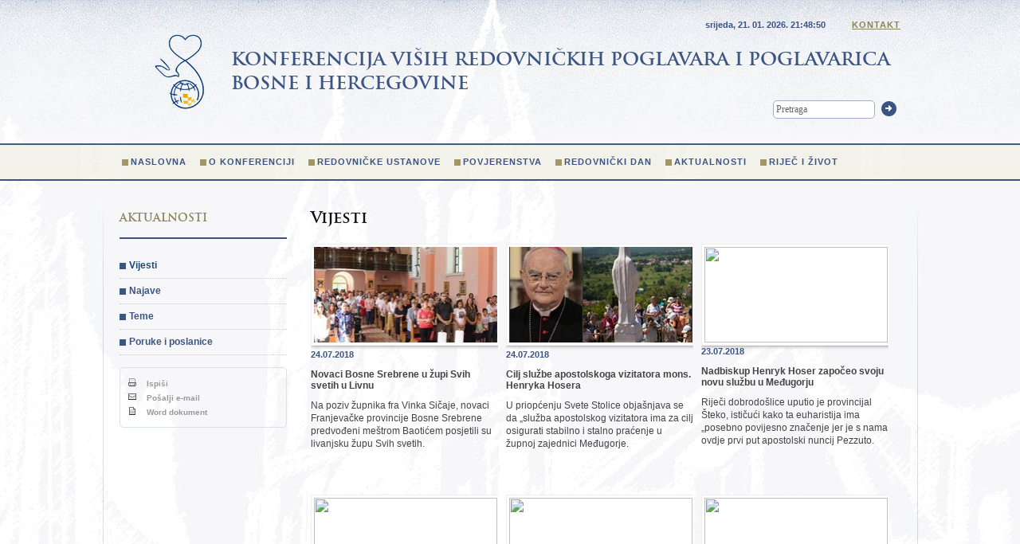

--- FILE ---
content_type: text/html; charset=UTF-8
request_url: https://www.redovnistvo.ba/hr/page.php?pageNum_rsLista=231&totalRows_rsLista=3067&id=41
body_size: 6760
content:




<!DOCTYPE HTML PUBLIC "-//W3C//DTD HTML 4.01//EN" "http://www.w3.org/TR/html4/strict.dtd">
<html xmlns="http://www.w3.org/1999/xhtml">
<head>
<meta http-equiv="Content-Type" content="text/html; charset=utf-8" />
<title>Vijesti -  Konferencija viših redovnickih poglavara i poglavarica Bosne i Hercegovine</title>
<meta name="description" content="Donosi informacije o životu i djelovanju redovnickih zajednica u BiH">
<link rel="icon" href="https://www.redovnistvo.ba/favicon.ico" type="image/x-icon">
<link rel="shortcut icon" href="https://www.redovnistvo.ba/favicon.ico" type="image/x-icon"> 
<link href="../css/style.css" rel="stylesheet" type="text/css" />
<script type="text/javascript" src="https://ajax.googleapis.com/ajax/libs/jquery/1.6.2/jquery.min.js"></script>
<script type="text/javascript" src="/js/jquery.colorbox-min.js"></script>
<script type="text/javascript" src="/js/jquery.equalheights.js"></script> 
<script type="text/javascript" src="/js/jquery.cycle.all.min.js"></script> 
<script type="text/javascript" src="/js/scripts.js"></script> 
<script type="text/javascript">
		  var _gaq = _gaq || [];
		  _gaq.push(['_setAccount', 'UA-9151342-27']);
		  _gaq.push(['_trackPageview']);

		  (function() {
			var ga = document.createElement('script'); ga.type = 'text/javascript'; ga.async = true;
			ga.src = ('https:' == document.location.protocol ? 'https://ssl' : 'http://www') + '.google-analytics.com/ga.js';
			var s = document.getElementsByTagName('script')[0]; s.parentNode.insertBefore(ga, s);
		  })();

		</script>   
</head>

<body>
<div class="menubg">
	<div id="container">
	
		<div id="header">
	    <h1>Konferencija viših redovničkih poglavara i poglavarica <br />Bosne i Hercegovine</h1>
	    <form action="trazi.php" method="get" id="pretraga">
	      <input type="text" name="trazi" value="Pretraga" title="Pretraga" class="clearfocus" />
	      <button type="submit">Trazi</button>
	    </form>
        <p class="kontaktlink">
        <span id="datumsat">srijeda, 21. 01. 2026. <span></span></span>
        <SCRIPT TYPE="text/javascript">
					adresa=('kvrppbih@' + 'bih.net.ba')	
					document.write(' <a href="mailto:' + adresa + '">Kontakt</a>')
				</SCRIPT>
        </p>
	    <div class="menu">    
	  	 <ul> <li><a href="page.php?id=38">Naslovna</a> </li> <li><a href="page.php?id=1">O konferenciji</a> </li> <li><a href="page.php?id=2">Redovničke ustanove</a> </li> <li><a href="page.php?id=4">Povjerenstva</a> </li> <li><a href="page.php?id=55">Redovnički dan</a> </li> <li><a href="page.php?id=39">Aktualnosti</a> </li> <li><a href="page.php?id=70">Riječ i život</a> </li>  </ul> 	     
	    </div>
	    </div>
	



    <div id="wrapper">
	
    	<div id="content">
		
 <h2>Vijesti</h2>
 <div class='vertikalno clear'><ul ><li><a href='page.php?id=2157'><img class='thumbnail' src="/plugins/thumb/img.php?src=/upload/image/vijesti/7_2018/ofmliv.jpg&amp;w=230&amp;h=120&amp;zc=1&amp;hash=6ce3a68766315d298bb7565904245609"  width="230" height="120" /></a><p class='datum'>24.07.2018</p><h3><a href='page.php?id=2157'>Novaci Bosne Srebrene u župi Svih svetih u Livnu</a></h3><p>Na poziv župnika fra Vinka Sičaje, novaci  Franjevačke provincije Bosne Srebrene predvođeni meštrom Baotićem posjetili su livanjsku župu Svih svetih.</p><div class='clear'></div></a></li><li><a href='page.php?id=2156'><img class='thumbnail' src="/plugins/thumb/img.php?src=/upload/image/vijesti/7_2018/hoser-m.jpg&amp;w=230&amp;h=120&amp;zc=1&amp;hash=873a4931f5452d27321f495b6b737602"  width="230" height="120" /></a><p class='datum'>24.07.2018</p><h3><a href='page.php?id=2156'>Cilj službe apostolskoga vizitatora mons. Henryka Hosera</a></h3><p>U priopćenju Svete Stolice objašnjava se da „služba apostolskog vizitatora ima za cilj osigurati stabilno i stalno praćenje u župnoj zajednici Međugorje.</p><div class='clear'></div></a></li><li><a href='page.php?id=2155'><img class='thumbnail' src="/plugins/thumb/img.php?src=/upload/image/vijesti/7_2018/misa-hos.jpg&amp;w=230&amp;h=120&amp;zc=1&amp;hash=cd5e2a4937fd49697b1506b8f4aec4f9"  width="230" height="120" /></a><p class='datum'>23.07.2018</p><h3><a href='page.php?id=2155'>Nadbiskup Henryk Hoser započeo svoju novu službu u Međugorju</a></h3><p>Riječi dobrodošlice uputio je provincijal Šteko, ističući kako ta euharistija ima „posebno povijesno značenje jer je s nama ovdje prvi put apostolski nuncij Pezzuto.</p><div class='clear'></div></a></li><li><a href='page.php?id=2154'><img class='thumbnail' src="/plugins/thumb/img.php?src=/upload/image/vijesti/7_2018/ilija1.jpg&amp;w=230&amp;h=120&amp;zc=1&amp;hash=0e24a06e6e5c80275c500fa2488a02d4"  width="230" height="120" /></a><p class='datum'>23.07.2018</p><h3><a href='page.php?id=2154'>Proslava sv. Ilije u samostanu i duhovnom centru karmelićana</a></h3><p>Misno slavlje je  predvodio nadbiskup Marin Barišić u zajedništvu s provincijalom Srećkom Rimcem, priorom  Zvonkom Martićem i župnikom Blažem Ivandom.</p><div class='clear'></div></a></li><li><a href='page.php?id=2150'><img class='thumbnail' src="/plugins/thumb/img.php?src=/upload/image/vijesti/7_2018/mario-kn.jpg&amp;w=230&amp;h=120&amp;zc=1&amp;hash=e53602dfaef8c9150c8df517ed194c86"  width="230" height="120" /></a><p class='datum'>19.07.2018</p><h3><a href='page.php?id=2150'>Doktorirao fra Mario Knezović, član Hercegovačke franjevačke provincije</a></h3><p>Disertacija je pod naslovom „Analiza i uloga komunikacijskih kanala u evangelizacijskome djelovanju Katoličke Crkve u Bosni i Hercegovini".</p><div class='clear'></div></a></li><li><a href='page.php?id=2149'><img class='thumbnail' src="/plugins/thumb/img.php?src=/upload/image/vijesti/7_2018/skarmel.jpg&amp;w=230&amp;h=120&amp;zc=1&amp;hash=483a4180905a4c7d3110653bc9733abf"  width="230" height="120" /></a><p class='datum'>17.07.2018</p><h3><a href='page.php?id=2149'>Proslavljena zaštitnica samostana u sarajevskom Karmelu</a></h3><p>Svetu misu je predslavio vlč. Jakov Kajinić, duhovnik bogoslova u suslavlju fra Joze Marinčića, provncijala Bosne Srebrene i još devet svećenika.</p><div class='clear'></div></a></li><li><a href='page.php?id=2148'><img class='thumbnail' src="/plugins/thumb/img.php?src=/upload/image/vijesti/7_2018/visokob.jpg&amp;w=230&amp;h=120&amp;zc=1&amp;hash=c86ed9392a1e58dece5757f291ce34cb"  width="230" height="120" /></a><p class='datum'>16.07.2018</p><h3><a href='page.php?id=2148'>Proslavljen sv. Bonaventura zaštitnik samostana u Visokom</a></h3><p>Euharistijsko slavlje je predvodio fra Jozo Marinčić, provincijal Bosne Srebrene u suslavlju braće svećenika iz Visokog, Fojnice i Sarajeva.</p><div class='clear'></div></a></li><li><a href='page.php?id=2147'><img class='thumbnail' src="/plugins/thumb/img.php?src=/upload/image/vijesti/7_2018/ofmm-obl.jpg&amp;w=230&amp;h=120&amp;zc=1&amp;hash=0edc354f1eadba7c8f11aeabcc969d4d"  width="230" height="120" /></a><p class='datum'>16.07.2018</p><h3><a href='page.php?id=2147'>Oblačenje franjevačkih postulanata u Mostaru</a></h3><p>Za vrijeme euharistijskoga slavlja, 14. srpnja, petorica postulanata obukli su habit i stupili u novicijat Hercegovačke franjevačke provincije Uznesenja BDM.</p><div class='clear'></div></a></li><li><a href='page.php?id=2146'><img class='thumbnail' src="/plugins/thumb/img.php?src=/upload/image/vijesti/7_2018/kbf-tk.jpg&amp;w=230&amp;h=120&amp;zc=1&amp;hash=f2bd297557dc89ff4c0a9aaba6d55d17"  width="230" height="120" /></a><p class='datum'>11.07.2018</p><h3><a href='page.php?id=2146'>„Teološka kultura" program cjeloživotnog obrazovanja</a></h3><p>Zagrebački KBF pokreće program, upućen svima, osobito laicima i redovnicima, pastoralnim suradnicima po župama koji žele zaokružiti svoje životne upite.</p><div class='clear'></div></a></li></ul></div>  
  
  
    
<div class="pagination">
<em>Arhiva:</em>
<a href="/hr/page.php?pageNum_rsLista=0&totalRows_rsLista=3743&id=41">1</a> <a href="/hr/page.php?pageNum_rsLista=1&totalRows_rsLista=3743&id=41">2</a> <a href="/hr/page.php?pageNum_rsLista=2&totalRows_rsLista=3743&id=41">3</a> <a href="/hr/page.php?pageNum_rsLista=3&totalRows_rsLista=3743&id=41">4</a> <a href="/hr/page.php?pageNum_rsLista=4&totalRows_rsLista=3743&id=41">5</a> <a href="/hr/page.php?pageNum_rsLista=5&totalRows_rsLista=3743&id=41">6</a> <a href="/hr/page.php?pageNum_rsLista=6&totalRows_rsLista=3743&id=41">7</a> <a href="/hr/page.php?pageNum_rsLista=7&totalRows_rsLista=3743&id=41">8</a> <a href="/hr/page.php?pageNum_rsLista=8&totalRows_rsLista=3743&id=41">9</a> <a href="/hr/page.php?pageNum_rsLista=9&totalRows_rsLista=3743&id=41">10</a> <a href="/hr/page.php?pageNum_rsLista=10&totalRows_rsLista=3743&id=41">11</a> <a href="/hr/page.php?pageNum_rsLista=11&totalRows_rsLista=3743&id=41">12</a> <a href="/hr/page.php?pageNum_rsLista=12&totalRows_rsLista=3743&id=41">13</a> <a href="/hr/page.php?pageNum_rsLista=13&totalRows_rsLista=3743&id=41">14</a> <a href="/hr/page.php?pageNum_rsLista=14&totalRows_rsLista=3743&id=41">15</a> <a href="/hr/page.php?pageNum_rsLista=15&totalRows_rsLista=3743&id=41">16</a> <a href="/hr/page.php?pageNum_rsLista=16&totalRows_rsLista=3743&id=41">17</a> <a href="/hr/page.php?pageNum_rsLista=17&totalRows_rsLista=3743&id=41">18</a> <a href="/hr/page.php?pageNum_rsLista=18&totalRows_rsLista=3743&id=41">19</a> <a href="/hr/page.php?pageNum_rsLista=19&totalRows_rsLista=3743&id=41">20</a> <a href="/hr/page.php?pageNum_rsLista=20&totalRows_rsLista=3743&id=41">21</a> <a href="/hr/page.php?pageNum_rsLista=21&totalRows_rsLista=3743&id=41">22</a> <a href="/hr/page.php?pageNum_rsLista=22&totalRows_rsLista=3743&id=41">23</a> <a href="/hr/page.php?pageNum_rsLista=23&totalRows_rsLista=3743&id=41">24</a> <a href="/hr/page.php?pageNum_rsLista=24&totalRows_rsLista=3743&id=41">25</a> <a href="/hr/page.php?pageNum_rsLista=25&totalRows_rsLista=3743&id=41">26</a> <a href="/hr/page.php?pageNum_rsLista=26&totalRows_rsLista=3743&id=41">27</a> <a href="/hr/page.php?pageNum_rsLista=27&totalRows_rsLista=3743&id=41">28</a> <a href="/hr/page.php?pageNum_rsLista=28&totalRows_rsLista=3743&id=41">29</a> <a href="/hr/page.php?pageNum_rsLista=29&totalRows_rsLista=3743&id=41">30</a> <a href="/hr/page.php?pageNum_rsLista=30&totalRows_rsLista=3743&id=41">31</a> <a href="/hr/page.php?pageNum_rsLista=31&totalRows_rsLista=3743&id=41">32</a> <a href="/hr/page.php?pageNum_rsLista=32&totalRows_rsLista=3743&id=41">33</a> <a href="/hr/page.php?pageNum_rsLista=33&totalRows_rsLista=3743&id=41">34</a> <a href="/hr/page.php?pageNum_rsLista=34&totalRows_rsLista=3743&id=41">35</a> <a href="/hr/page.php?pageNum_rsLista=35&totalRows_rsLista=3743&id=41">36</a> <a href="/hr/page.php?pageNum_rsLista=36&totalRows_rsLista=3743&id=41">37</a> <a href="/hr/page.php?pageNum_rsLista=37&totalRows_rsLista=3743&id=41">38</a> <a href="/hr/page.php?pageNum_rsLista=38&totalRows_rsLista=3743&id=41">39</a> <a href="/hr/page.php?pageNum_rsLista=39&totalRows_rsLista=3743&id=41">40</a> <a href="/hr/page.php?pageNum_rsLista=40&totalRows_rsLista=3743&id=41">41</a> <a href="/hr/page.php?pageNum_rsLista=41&totalRows_rsLista=3743&id=41">42</a> <a href="/hr/page.php?pageNum_rsLista=42&totalRows_rsLista=3743&id=41">43</a> <a href="/hr/page.php?pageNum_rsLista=43&totalRows_rsLista=3743&id=41">44</a> <a href="/hr/page.php?pageNum_rsLista=44&totalRows_rsLista=3743&id=41">45</a> <a href="/hr/page.php?pageNum_rsLista=45&totalRows_rsLista=3743&id=41">46</a> <a href="/hr/page.php?pageNum_rsLista=46&totalRows_rsLista=3743&id=41">47</a> <a href="/hr/page.php?pageNum_rsLista=47&totalRows_rsLista=3743&id=41">48</a> <a href="/hr/page.php?pageNum_rsLista=48&totalRows_rsLista=3743&id=41">49</a> <a href="/hr/page.php?pageNum_rsLista=49&totalRows_rsLista=3743&id=41">50</a> <a href="/hr/page.php?pageNum_rsLista=50&totalRows_rsLista=3743&id=41">51</a> <a href="/hr/page.php?pageNum_rsLista=51&totalRows_rsLista=3743&id=41">52</a> <a href="/hr/page.php?pageNum_rsLista=52&totalRows_rsLista=3743&id=41">53</a> <a href="/hr/page.php?pageNum_rsLista=53&totalRows_rsLista=3743&id=41">54</a> <a href="/hr/page.php?pageNum_rsLista=54&totalRows_rsLista=3743&id=41">55</a> <a href="/hr/page.php?pageNum_rsLista=55&totalRows_rsLista=3743&id=41">56</a> <a href="/hr/page.php?pageNum_rsLista=56&totalRows_rsLista=3743&id=41">57</a> <a href="/hr/page.php?pageNum_rsLista=57&totalRows_rsLista=3743&id=41">58</a> <a href="/hr/page.php?pageNum_rsLista=58&totalRows_rsLista=3743&id=41">59</a> <a href="/hr/page.php?pageNum_rsLista=59&totalRows_rsLista=3743&id=41">60</a> <a href="/hr/page.php?pageNum_rsLista=60&totalRows_rsLista=3743&id=41">61</a> <a href="/hr/page.php?pageNum_rsLista=61&totalRows_rsLista=3743&id=41">62</a> <a href="/hr/page.php?pageNum_rsLista=62&totalRows_rsLista=3743&id=41">63</a> <a href="/hr/page.php?pageNum_rsLista=63&totalRows_rsLista=3743&id=41">64</a> <a href="/hr/page.php?pageNum_rsLista=64&totalRows_rsLista=3743&id=41">65</a> <a href="/hr/page.php?pageNum_rsLista=65&totalRows_rsLista=3743&id=41">66</a> <a href="/hr/page.php?pageNum_rsLista=66&totalRows_rsLista=3743&id=41">67</a> <a href="/hr/page.php?pageNum_rsLista=67&totalRows_rsLista=3743&id=41">68</a> <a href="/hr/page.php?pageNum_rsLista=68&totalRows_rsLista=3743&id=41">69</a> <a href="/hr/page.php?pageNum_rsLista=69&totalRows_rsLista=3743&id=41">70</a> <a href="/hr/page.php?pageNum_rsLista=70&totalRows_rsLista=3743&id=41">71</a> <a href="/hr/page.php?pageNum_rsLista=71&totalRows_rsLista=3743&id=41">72</a> <a href="/hr/page.php?pageNum_rsLista=72&totalRows_rsLista=3743&id=41">73</a> <a href="/hr/page.php?pageNum_rsLista=73&totalRows_rsLista=3743&id=41">74</a> <a href="/hr/page.php?pageNum_rsLista=74&totalRows_rsLista=3743&id=41">75</a> <a href="/hr/page.php?pageNum_rsLista=75&totalRows_rsLista=3743&id=41">76</a> <a href="/hr/page.php?pageNum_rsLista=76&totalRows_rsLista=3743&id=41">77</a> <a href="/hr/page.php?pageNum_rsLista=77&totalRows_rsLista=3743&id=41">78</a> <a href="/hr/page.php?pageNum_rsLista=78&totalRows_rsLista=3743&id=41">79</a> <a href="/hr/page.php?pageNum_rsLista=79&totalRows_rsLista=3743&id=41">80</a> <a href="/hr/page.php?pageNum_rsLista=80&totalRows_rsLista=3743&id=41">81</a> <a href="/hr/page.php?pageNum_rsLista=81&totalRows_rsLista=3743&id=41">82</a> <a href="/hr/page.php?pageNum_rsLista=82&totalRows_rsLista=3743&id=41">83</a> <a href="/hr/page.php?pageNum_rsLista=83&totalRows_rsLista=3743&id=41">84</a> <a href="/hr/page.php?pageNum_rsLista=84&totalRows_rsLista=3743&id=41">85</a> <a href="/hr/page.php?pageNum_rsLista=85&totalRows_rsLista=3743&id=41">86</a> <a href="/hr/page.php?pageNum_rsLista=86&totalRows_rsLista=3743&id=41">87</a> <a href="/hr/page.php?pageNum_rsLista=87&totalRows_rsLista=3743&id=41">88</a> <a href="/hr/page.php?pageNum_rsLista=88&totalRows_rsLista=3743&id=41">89</a> <a href="/hr/page.php?pageNum_rsLista=89&totalRows_rsLista=3743&id=41">90</a> <a href="/hr/page.php?pageNum_rsLista=90&totalRows_rsLista=3743&id=41">91</a> <a href="/hr/page.php?pageNum_rsLista=91&totalRows_rsLista=3743&id=41">92</a> <a href="/hr/page.php?pageNum_rsLista=92&totalRows_rsLista=3743&id=41">93</a> <a href="/hr/page.php?pageNum_rsLista=93&totalRows_rsLista=3743&id=41">94</a> <a href="/hr/page.php?pageNum_rsLista=94&totalRows_rsLista=3743&id=41">95</a> <a href="/hr/page.php?pageNum_rsLista=95&totalRows_rsLista=3743&id=41">96</a> <a href="/hr/page.php?pageNum_rsLista=96&totalRows_rsLista=3743&id=41">97</a> <a href="/hr/page.php?pageNum_rsLista=97&totalRows_rsLista=3743&id=41">98</a> <a href="/hr/page.php?pageNum_rsLista=98&totalRows_rsLista=3743&id=41">99</a> <a href="/hr/page.php?pageNum_rsLista=99&totalRows_rsLista=3743&id=41">100</a> <a href="/hr/page.php?pageNum_rsLista=100&totalRows_rsLista=3743&id=41">101</a> <a href="/hr/page.php?pageNum_rsLista=101&totalRows_rsLista=3743&id=41">102</a> <a href="/hr/page.php?pageNum_rsLista=102&totalRows_rsLista=3743&id=41">103</a> <a href="/hr/page.php?pageNum_rsLista=103&totalRows_rsLista=3743&id=41">104</a> <a href="/hr/page.php?pageNum_rsLista=104&totalRows_rsLista=3743&id=41">105</a> <a href="/hr/page.php?pageNum_rsLista=105&totalRows_rsLista=3743&id=41">106</a> <a href="/hr/page.php?pageNum_rsLista=106&totalRows_rsLista=3743&id=41">107</a> <a href="/hr/page.php?pageNum_rsLista=107&totalRows_rsLista=3743&id=41">108</a> <a href="/hr/page.php?pageNum_rsLista=108&totalRows_rsLista=3743&id=41">109</a> <a href="/hr/page.php?pageNum_rsLista=109&totalRows_rsLista=3743&id=41">110</a> <a href="/hr/page.php?pageNum_rsLista=110&totalRows_rsLista=3743&id=41">111</a> <a href="/hr/page.php?pageNum_rsLista=111&totalRows_rsLista=3743&id=41">112</a> <a href="/hr/page.php?pageNum_rsLista=112&totalRows_rsLista=3743&id=41">113</a> <a href="/hr/page.php?pageNum_rsLista=113&totalRows_rsLista=3743&id=41">114</a> <a href="/hr/page.php?pageNum_rsLista=114&totalRows_rsLista=3743&id=41">115</a> <a href="/hr/page.php?pageNum_rsLista=115&totalRows_rsLista=3743&id=41">116</a> <a href="/hr/page.php?pageNum_rsLista=116&totalRows_rsLista=3743&id=41">117</a> <a href="/hr/page.php?pageNum_rsLista=117&totalRows_rsLista=3743&id=41">118</a> <a href="/hr/page.php?pageNum_rsLista=118&totalRows_rsLista=3743&id=41">119</a> <a href="/hr/page.php?pageNum_rsLista=119&totalRows_rsLista=3743&id=41">120</a> <a href="/hr/page.php?pageNum_rsLista=120&totalRows_rsLista=3743&id=41">121</a> <a href="/hr/page.php?pageNum_rsLista=121&totalRows_rsLista=3743&id=41">122</a> <a href="/hr/page.php?pageNum_rsLista=122&totalRows_rsLista=3743&id=41">123</a> <a href="/hr/page.php?pageNum_rsLista=123&totalRows_rsLista=3743&id=41">124</a> <a href="/hr/page.php?pageNum_rsLista=124&totalRows_rsLista=3743&id=41">125</a> <a href="/hr/page.php?pageNum_rsLista=125&totalRows_rsLista=3743&id=41">126</a> <a href="/hr/page.php?pageNum_rsLista=126&totalRows_rsLista=3743&id=41">127</a> <a href="/hr/page.php?pageNum_rsLista=127&totalRows_rsLista=3743&id=41">128</a> <a href="/hr/page.php?pageNum_rsLista=128&totalRows_rsLista=3743&id=41">129</a> <a href="/hr/page.php?pageNum_rsLista=129&totalRows_rsLista=3743&id=41">130</a> <a href="/hr/page.php?pageNum_rsLista=130&totalRows_rsLista=3743&id=41">131</a> <a href="/hr/page.php?pageNum_rsLista=131&totalRows_rsLista=3743&id=41">132</a> <a href="/hr/page.php?pageNum_rsLista=132&totalRows_rsLista=3743&id=41">133</a> <a href="/hr/page.php?pageNum_rsLista=133&totalRows_rsLista=3743&id=41">134</a> <a href="/hr/page.php?pageNum_rsLista=134&totalRows_rsLista=3743&id=41">135</a> <a href="/hr/page.php?pageNum_rsLista=135&totalRows_rsLista=3743&id=41">136</a> <a href="/hr/page.php?pageNum_rsLista=136&totalRows_rsLista=3743&id=41">137</a> <a href="/hr/page.php?pageNum_rsLista=137&totalRows_rsLista=3743&id=41">138</a> <a href="/hr/page.php?pageNum_rsLista=138&totalRows_rsLista=3743&id=41">139</a> <a href="/hr/page.php?pageNum_rsLista=139&totalRows_rsLista=3743&id=41">140</a> <a href="/hr/page.php?pageNum_rsLista=140&totalRows_rsLista=3743&id=41">141</a> <a href="/hr/page.php?pageNum_rsLista=141&totalRows_rsLista=3743&id=41">142</a> <a href="/hr/page.php?pageNum_rsLista=142&totalRows_rsLista=3743&id=41">143</a> <a href="/hr/page.php?pageNum_rsLista=143&totalRows_rsLista=3743&id=41">144</a> <a href="/hr/page.php?pageNum_rsLista=144&totalRows_rsLista=3743&id=41">145</a> <a href="/hr/page.php?pageNum_rsLista=145&totalRows_rsLista=3743&id=41">146</a> <a href="/hr/page.php?pageNum_rsLista=146&totalRows_rsLista=3743&id=41">147</a> <a href="/hr/page.php?pageNum_rsLista=147&totalRows_rsLista=3743&id=41">148</a> <a href="/hr/page.php?pageNum_rsLista=148&totalRows_rsLista=3743&id=41">149</a> <a href="/hr/page.php?pageNum_rsLista=149&totalRows_rsLista=3743&id=41">150</a> <a href="/hr/page.php?pageNum_rsLista=150&totalRows_rsLista=3743&id=41">151</a> <a href="/hr/page.php?pageNum_rsLista=151&totalRows_rsLista=3743&id=41">152</a> <a href="/hr/page.php?pageNum_rsLista=152&totalRows_rsLista=3743&id=41">153</a> <a href="/hr/page.php?pageNum_rsLista=153&totalRows_rsLista=3743&id=41">154</a> <a href="/hr/page.php?pageNum_rsLista=154&totalRows_rsLista=3743&id=41">155</a> <a href="/hr/page.php?pageNum_rsLista=155&totalRows_rsLista=3743&id=41">156</a> <a href="/hr/page.php?pageNum_rsLista=156&totalRows_rsLista=3743&id=41">157</a> <a href="/hr/page.php?pageNum_rsLista=157&totalRows_rsLista=3743&id=41">158</a> <a href="/hr/page.php?pageNum_rsLista=158&totalRows_rsLista=3743&id=41">159</a> <a href="/hr/page.php?pageNum_rsLista=159&totalRows_rsLista=3743&id=41">160</a> <a href="/hr/page.php?pageNum_rsLista=160&totalRows_rsLista=3743&id=41">161</a> <a href="/hr/page.php?pageNum_rsLista=161&totalRows_rsLista=3743&id=41">162</a> <a href="/hr/page.php?pageNum_rsLista=162&totalRows_rsLista=3743&id=41">163</a> <a href="/hr/page.php?pageNum_rsLista=163&totalRows_rsLista=3743&id=41">164</a> <a href="/hr/page.php?pageNum_rsLista=164&totalRows_rsLista=3743&id=41">165</a> <a href="/hr/page.php?pageNum_rsLista=165&totalRows_rsLista=3743&id=41">166</a> <a href="/hr/page.php?pageNum_rsLista=166&totalRows_rsLista=3743&id=41">167</a> <a href="/hr/page.php?pageNum_rsLista=167&totalRows_rsLista=3743&id=41">168</a> <a href="/hr/page.php?pageNum_rsLista=168&totalRows_rsLista=3743&id=41">169</a> <a href="/hr/page.php?pageNum_rsLista=169&totalRows_rsLista=3743&id=41">170</a> <a href="/hr/page.php?pageNum_rsLista=170&totalRows_rsLista=3743&id=41">171</a> <a href="/hr/page.php?pageNum_rsLista=171&totalRows_rsLista=3743&id=41">172</a> <a href="/hr/page.php?pageNum_rsLista=172&totalRows_rsLista=3743&id=41">173</a> <a href="/hr/page.php?pageNum_rsLista=173&totalRows_rsLista=3743&id=41">174</a> <a href="/hr/page.php?pageNum_rsLista=174&totalRows_rsLista=3743&id=41">175</a> <a href="/hr/page.php?pageNum_rsLista=175&totalRows_rsLista=3743&id=41">176</a> <a href="/hr/page.php?pageNum_rsLista=176&totalRows_rsLista=3743&id=41">177</a> <a href="/hr/page.php?pageNum_rsLista=177&totalRows_rsLista=3743&id=41">178</a> <a href="/hr/page.php?pageNum_rsLista=178&totalRows_rsLista=3743&id=41">179</a> <a href="/hr/page.php?pageNum_rsLista=179&totalRows_rsLista=3743&id=41">180</a> <a href="/hr/page.php?pageNum_rsLista=180&totalRows_rsLista=3743&id=41">181</a> <a href="/hr/page.php?pageNum_rsLista=181&totalRows_rsLista=3743&id=41">182</a> <a href="/hr/page.php?pageNum_rsLista=182&totalRows_rsLista=3743&id=41">183</a> <a href="/hr/page.php?pageNum_rsLista=183&totalRows_rsLista=3743&id=41">184</a> <a href="/hr/page.php?pageNum_rsLista=184&totalRows_rsLista=3743&id=41">185</a> <a href="/hr/page.php?pageNum_rsLista=185&totalRows_rsLista=3743&id=41">186</a> <a href="/hr/page.php?pageNum_rsLista=186&totalRows_rsLista=3743&id=41">187</a> <a href="/hr/page.php?pageNum_rsLista=187&totalRows_rsLista=3743&id=41">188</a> <a href="/hr/page.php?pageNum_rsLista=188&totalRows_rsLista=3743&id=41">189</a> <a href="/hr/page.php?pageNum_rsLista=189&totalRows_rsLista=3743&id=41">190</a> <a href="/hr/page.php?pageNum_rsLista=190&totalRows_rsLista=3743&id=41">191</a> <a href="/hr/page.php?pageNum_rsLista=191&totalRows_rsLista=3743&id=41">192</a> <a href="/hr/page.php?pageNum_rsLista=192&totalRows_rsLista=3743&id=41">193</a> <a href="/hr/page.php?pageNum_rsLista=193&totalRows_rsLista=3743&id=41">194</a> <a href="/hr/page.php?pageNum_rsLista=194&totalRows_rsLista=3743&id=41">195</a> <a href="/hr/page.php?pageNum_rsLista=195&totalRows_rsLista=3743&id=41">196</a> <a href="/hr/page.php?pageNum_rsLista=196&totalRows_rsLista=3743&id=41">197</a> <a href="/hr/page.php?pageNum_rsLista=197&totalRows_rsLista=3743&id=41">198</a> <a href="/hr/page.php?pageNum_rsLista=198&totalRows_rsLista=3743&id=41">199</a> <a href="/hr/page.php?pageNum_rsLista=199&totalRows_rsLista=3743&id=41">200</a> <a href="/hr/page.php?pageNum_rsLista=200&totalRows_rsLista=3743&id=41">201</a> <a href="/hr/page.php?pageNum_rsLista=201&totalRows_rsLista=3743&id=41">202</a> <a href="/hr/page.php?pageNum_rsLista=202&totalRows_rsLista=3743&id=41">203</a> <a href="/hr/page.php?pageNum_rsLista=203&totalRows_rsLista=3743&id=41">204</a> <a href="/hr/page.php?pageNum_rsLista=204&totalRows_rsLista=3743&id=41">205</a> <a href="/hr/page.php?pageNum_rsLista=205&totalRows_rsLista=3743&id=41">206</a> <a href="/hr/page.php?pageNum_rsLista=206&totalRows_rsLista=3743&id=41">207</a> <a href="/hr/page.php?pageNum_rsLista=207&totalRows_rsLista=3743&id=41">208</a> <a href="/hr/page.php?pageNum_rsLista=208&totalRows_rsLista=3743&id=41">209</a> <a href="/hr/page.php?pageNum_rsLista=209&totalRows_rsLista=3743&id=41">210</a> <a href="/hr/page.php?pageNum_rsLista=210&totalRows_rsLista=3743&id=41">211</a> <a href="/hr/page.php?pageNum_rsLista=211&totalRows_rsLista=3743&id=41">212</a> <a href="/hr/page.php?pageNum_rsLista=212&totalRows_rsLista=3743&id=41">213</a> <a href="/hr/page.php?pageNum_rsLista=213&totalRows_rsLista=3743&id=41">214</a> <a href="/hr/page.php?pageNum_rsLista=214&totalRows_rsLista=3743&id=41">215</a> <a href="/hr/page.php?pageNum_rsLista=215&totalRows_rsLista=3743&id=41">216</a> <a href="/hr/page.php?pageNum_rsLista=216&totalRows_rsLista=3743&id=41">217</a> <a href="/hr/page.php?pageNum_rsLista=217&totalRows_rsLista=3743&id=41">218</a> <a href="/hr/page.php?pageNum_rsLista=218&totalRows_rsLista=3743&id=41">219</a> <a href="/hr/page.php?pageNum_rsLista=219&totalRows_rsLista=3743&id=41">220</a> <a href="/hr/page.php?pageNum_rsLista=220&totalRows_rsLista=3743&id=41">221</a> <a href="/hr/page.php?pageNum_rsLista=221&totalRows_rsLista=3743&id=41">222</a> <a href="/hr/page.php?pageNum_rsLista=222&totalRows_rsLista=3743&id=41">223</a> <a href="/hr/page.php?pageNum_rsLista=223&totalRows_rsLista=3743&id=41">224</a> <a href="/hr/page.php?pageNum_rsLista=224&totalRows_rsLista=3743&id=41">225</a> <a href="/hr/page.php?pageNum_rsLista=225&totalRows_rsLista=3743&id=41">226</a> <a href="/hr/page.php?pageNum_rsLista=226&totalRows_rsLista=3743&id=41">227</a> <a href="/hr/page.php?pageNum_rsLista=227&totalRows_rsLista=3743&id=41">228</a> <a href="/hr/page.php?pageNum_rsLista=228&totalRows_rsLista=3743&id=41">229</a> <a href="/hr/page.php?pageNum_rsLista=229&totalRows_rsLista=3743&id=41">230</a> <a href="/hr/page.php?pageNum_rsLista=230&totalRows_rsLista=3743&id=41">231</a> <strong>232</strong> <a href="/hr/page.php?pageNum_rsLista=232&totalRows_rsLista=3743&id=41">233</a> <a href="/hr/page.php?pageNum_rsLista=233&totalRows_rsLista=3743&id=41">234</a> <a href="/hr/page.php?pageNum_rsLista=234&totalRows_rsLista=3743&id=41">235</a> <a href="/hr/page.php?pageNum_rsLista=235&totalRows_rsLista=3743&id=41">236</a> <a href="/hr/page.php?pageNum_rsLista=236&totalRows_rsLista=3743&id=41">237</a> <a href="/hr/page.php?pageNum_rsLista=237&totalRows_rsLista=3743&id=41">238</a> <a href="/hr/page.php?pageNum_rsLista=238&totalRows_rsLista=3743&id=41">239</a> <a href="/hr/page.php?pageNum_rsLista=239&totalRows_rsLista=3743&id=41">240</a> <a href="/hr/page.php?pageNum_rsLista=240&totalRows_rsLista=3743&id=41">241</a> <a href="/hr/page.php?pageNum_rsLista=241&totalRows_rsLista=3743&id=41">242</a> <a href="/hr/page.php?pageNum_rsLista=242&totalRows_rsLista=3743&id=41">243</a> <a href="/hr/page.php?pageNum_rsLista=243&totalRows_rsLista=3743&id=41">244</a> <a href="/hr/page.php?pageNum_rsLista=244&totalRows_rsLista=3743&id=41">245</a> <a href="/hr/page.php?pageNum_rsLista=245&totalRows_rsLista=3743&id=41">246</a> <a href="/hr/page.php?pageNum_rsLista=246&totalRows_rsLista=3743&id=41">247</a> <a href="/hr/page.php?pageNum_rsLista=247&totalRows_rsLista=3743&id=41">248</a> <a href="/hr/page.php?pageNum_rsLista=248&totalRows_rsLista=3743&id=41">249</a> <a href="/hr/page.php?pageNum_rsLista=249&totalRows_rsLista=3743&id=41">250</a> <a href="/hr/page.php?pageNum_rsLista=250&totalRows_rsLista=3743&id=41">251</a> <a href="/hr/page.php?pageNum_rsLista=251&totalRows_rsLista=3743&id=41">252</a> <a href="/hr/page.php?pageNum_rsLista=252&totalRows_rsLista=3743&id=41">253</a> <a href="/hr/page.php?pageNum_rsLista=253&totalRows_rsLista=3743&id=41">254</a> <a href="/hr/page.php?pageNum_rsLista=254&totalRows_rsLista=3743&id=41">255</a> <a href="/hr/page.php?pageNum_rsLista=255&totalRows_rsLista=3743&id=41">256</a> <a href="/hr/page.php?pageNum_rsLista=256&totalRows_rsLista=3743&id=41">257</a> <a href="/hr/page.php?pageNum_rsLista=257&totalRows_rsLista=3743&id=41">258</a> <a href="/hr/page.php?pageNum_rsLista=258&totalRows_rsLista=3743&id=41">259</a> <a href="/hr/page.php?pageNum_rsLista=259&totalRows_rsLista=3743&id=41">260</a> <a href="/hr/page.php?pageNum_rsLista=260&totalRows_rsLista=3743&id=41">261</a> <a href="/hr/page.php?pageNum_rsLista=261&totalRows_rsLista=3743&id=41">262</a> <a href="/hr/page.php?pageNum_rsLista=262&totalRows_rsLista=3743&id=41">263</a> <a href="/hr/page.php?pageNum_rsLista=263&totalRows_rsLista=3743&id=41">264</a> <a href="/hr/page.php?pageNum_rsLista=264&totalRows_rsLista=3743&id=41">265</a> <a href="/hr/page.php?pageNum_rsLista=265&totalRows_rsLista=3743&id=41">266</a> <a href="/hr/page.php?pageNum_rsLista=266&totalRows_rsLista=3743&id=41">267</a> <a href="/hr/page.php?pageNum_rsLista=267&totalRows_rsLista=3743&id=41">268</a> <a href="/hr/page.php?pageNum_rsLista=268&totalRows_rsLista=3743&id=41">269</a> <a href="/hr/page.php?pageNum_rsLista=269&totalRows_rsLista=3743&id=41">270</a> <a href="/hr/page.php?pageNum_rsLista=270&totalRows_rsLista=3743&id=41">271</a> <a href="/hr/page.php?pageNum_rsLista=271&totalRows_rsLista=3743&id=41">272</a> <a href="/hr/page.php?pageNum_rsLista=272&totalRows_rsLista=3743&id=41">273</a> <a href="/hr/page.php?pageNum_rsLista=273&totalRows_rsLista=3743&id=41">274</a> <a href="/hr/page.php?pageNum_rsLista=274&totalRows_rsLista=3743&id=41">275</a> <a href="/hr/page.php?pageNum_rsLista=275&totalRows_rsLista=3743&id=41">276</a> <a href="/hr/page.php?pageNum_rsLista=276&totalRows_rsLista=3743&id=41">277</a> <a href="/hr/page.php?pageNum_rsLista=277&totalRows_rsLista=3743&id=41">278</a> <a href="/hr/page.php?pageNum_rsLista=278&totalRows_rsLista=3743&id=41">279</a> <a href="/hr/page.php?pageNum_rsLista=279&totalRows_rsLista=3743&id=41">280</a> <a href="/hr/page.php?pageNum_rsLista=280&totalRows_rsLista=3743&id=41">281</a> <a href="/hr/page.php?pageNum_rsLista=281&totalRows_rsLista=3743&id=41">282</a> <a href="/hr/page.php?pageNum_rsLista=282&totalRows_rsLista=3743&id=41">283</a> <a href="/hr/page.php?pageNum_rsLista=283&totalRows_rsLista=3743&id=41">284</a> <a href="/hr/page.php?pageNum_rsLista=284&totalRows_rsLista=3743&id=41">285</a> <a href="/hr/page.php?pageNum_rsLista=285&totalRows_rsLista=3743&id=41">286</a> <a href="/hr/page.php?pageNum_rsLista=286&totalRows_rsLista=3743&id=41">287</a> <a href="/hr/page.php?pageNum_rsLista=287&totalRows_rsLista=3743&id=41">288</a> <a href="/hr/page.php?pageNum_rsLista=288&totalRows_rsLista=3743&id=41">289</a> <a href="/hr/page.php?pageNum_rsLista=289&totalRows_rsLista=3743&id=41">290</a> <a href="/hr/page.php?pageNum_rsLista=290&totalRows_rsLista=3743&id=41">291</a> <a href="/hr/page.php?pageNum_rsLista=291&totalRows_rsLista=3743&id=41">292</a> <a href="/hr/page.php?pageNum_rsLista=292&totalRows_rsLista=3743&id=41">293</a> <a href="/hr/page.php?pageNum_rsLista=293&totalRows_rsLista=3743&id=41">294</a> <a href="/hr/page.php?pageNum_rsLista=294&totalRows_rsLista=3743&id=41">295</a> <a href="/hr/page.php?pageNum_rsLista=295&totalRows_rsLista=3743&id=41">296</a> <a href="/hr/page.php?pageNum_rsLista=296&totalRows_rsLista=3743&id=41">297</a> <a href="/hr/page.php?pageNum_rsLista=297&totalRows_rsLista=3743&id=41">298</a> <a href="/hr/page.php?pageNum_rsLista=298&totalRows_rsLista=3743&id=41">299</a> <a href="/hr/page.php?pageNum_rsLista=299&totalRows_rsLista=3743&id=41">300</a> <a href="/hr/page.php?pageNum_rsLista=300&totalRows_rsLista=3743&id=41">301</a> <a href="/hr/page.php?pageNum_rsLista=301&totalRows_rsLista=3743&id=41">302</a> <a href="/hr/page.php?pageNum_rsLista=302&totalRows_rsLista=3743&id=41">303</a> <a href="/hr/page.php?pageNum_rsLista=303&totalRows_rsLista=3743&id=41">304</a> <a href="/hr/page.php?pageNum_rsLista=304&totalRows_rsLista=3743&id=41">305</a> <a href="/hr/page.php?pageNum_rsLista=305&totalRows_rsLista=3743&id=41">306</a> <a href="/hr/page.php?pageNum_rsLista=306&totalRows_rsLista=3743&id=41">307</a> <a href="/hr/page.php?pageNum_rsLista=307&totalRows_rsLista=3743&id=41">308</a> <a href="/hr/page.php?pageNum_rsLista=308&totalRows_rsLista=3743&id=41">309</a> <a href="/hr/page.php?pageNum_rsLista=309&totalRows_rsLista=3743&id=41">310</a> <a href="/hr/page.php?pageNum_rsLista=310&totalRows_rsLista=3743&id=41">311</a> <a href="/hr/page.php?pageNum_rsLista=311&totalRows_rsLista=3743&id=41">312</a> <a href="/hr/page.php?pageNum_rsLista=312&totalRows_rsLista=3743&id=41">313</a> <a href="/hr/page.php?pageNum_rsLista=313&totalRows_rsLista=3743&id=41">314</a> <a href="/hr/page.php?pageNum_rsLista=314&totalRows_rsLista=3743&id=41">315</a> <a href="/hr/page.php?pageNum_rsLista=315&totalRows_rsLista=3743&id=41">316</a> <a href="/hr/page.php?pageNum_rsLista=316&totalRows_rsLista=3743&id=41">317</a> <a href="/hr/page.php?pageNum_rsLista=317&totalRows_rsLista=3743&id=41">318</a> <a href="/hr/page.php?pageNum_rsLista=318&totalRows_rsLista=3743&id=41">319</a> <a href="/hr/page.php?pageNum_rsLista=319&totalRows_rsLista=3743&id=41">320</a> <a href="/hr/page.php?pageNum_rsLista=320&totalRows_rsLista=3743&id=41">321</a> <a href="/hr/page.php?pageNum_rsLista=321&totalRows_rsLista=3743&id=41">322</a> <a href="/hr/page.php?pageNum_rsLista=322&totalRows_rsLista=3743&id=41">323</a> <a href="/hr/page.php?pageNum_rsLista=323&totalRows_rsLista=3743&id=41">324</a> <a href="/hr/page.php?pageNum_rsLista=324&totalRows_rsLista=3743&id=41">325</a> <a href="/hr/page.php?pageNum_rsLista=325&totalRows_rsLista=3743&id=41">326</a> <a href="/hr/page.php?pageNum_rsLista=326&totalRows_rsLista=3743&id=41">327</a> <a href="/hr/page.php?pageNum_rsLista=327&totalRows_rsLista=3743&id=41">328</a> <a href="/hr/page.php?pageNum_rsLista=328&totalRows_rsLista=3743&id=41">329</a> <a href="/hr/page.php?pageNum_rsLista=329&totalRows_rsLista=3743&id=41">330</a> <a href="/hr/page.php?pageNum_rsLista=330&totalRows_rsLista=3743&id=41">331</a> <a href="/hr/page.php?pageNum_rsLista=331&totalRows_rsLista=3743&id=41">332</a> <a href="/hr/page.php?pageNum_rsLista=332&totalRows_rsLista=3743&id=41">333</a> <a href="/hr/page.php?pageNum_rsLista=333&totalRows_rsLista=3743&id=41">334</a> <a href="/hr/page.php?pageNum_rsLista=334&totalRows_rsLista=3743&id=41">335</a> <a href="/hr/page.php?pageNum_rsLista=335&totalRows_rsLista=3743&id=41">336</a> <a href="/hr/page.php?pageNum_rsLista=336&totalRows_rsLista=3743&id=41">337</a> <a href="/hr/page.php?pageNum_rsLista=337&totalRows_rsLista=3743&id=41">338</a> <a href="/hr/page.php?pageNum_rsLista=338&totalRows_rsLista=3743&id=41">339</a> <a href="/hr/page.php?pageNum_rsLista=339&totalRows_rsLista=3743&id=41">340</a> <a href="/hr/page.php?pageNum_rsLista=340&totalRows_rsLista=3743&id=41">341</a> <a href="/hr/page.php?pageNum_rsLista=341&totalRows_rsLista=3743&id=41">342</a> <a href="/hr/page.php?pageNum_rsLista=342&totalRows_rsLista=3743&id=41">343</a> <a href="/hr/page.php?pageNum_rsLista=343&totalRows_rsLista=3743&id=41">344</a> <a href="/hr/page.php?pageNum_rsLista=344&totalRows_rsLista=3743&id=41">345</a> <a href="/hr/page.php?pageNum_rsLista=345&totalRows_rsLista=3743&id=41">346</a> <a href="/hr/page.php?pageNum_rsLista=346&totalRows_rsLista=3743&id=41">347</a> <a href="/hr/page.php?pageNum_rsLista=347&totalRows_rsLista=3743&id=41">348</a> <a href="/hr/page.php?pageNum_rsLista=348&totalRows_rsLista=3743&id=41">349</a> <a href="/hr/page.php?pageNum_rsLista=349&totalRows_rsLista=3743&id=41">350</a> <a href="/hr/page.php?pageNum_rsLista=350&totalRows_rsLista=3743&id=41">351</a> <a href="/hr/page.php?pageNum_rsLista=351&totalRows_rsLista=3743&id=41">352</a> <a href="/hr/page.php?pageNum_rsLista=352&totalRows_rsLista=3743&id=41">353</a> <a href="/hr/page.php?pageNum_rsLista=353&totalRows_rsLista=3743&id=41">354</a> <a href="/hr/page.php?pageNum_rsLista=354&totalRows_rsLista=3743&id=41">355</a> <a href="/hr/page.php?pageNum_rsLista=355&totalRows_rsLista=3743&id=41">356</a> <a href="/hr/page.php?pageNum_rsLista=356&totalRows_rsLista=3743&id=41">357</a> <a href="/hr/page.php?pageNum_rsLista=357&totalRows_rsLista=3743&id=41">358</a> <a href="/hr/page.php?pageNum_rsLista=358&totalRows_rsLista=3743&id=41">359</a> <a href="/hr/page.php?pageNum_rsLista=359&totalRows_rsLista=3743&id=41">360</a> <a href="/hr/page.php?pageNum_rsLista=360&totalRows_rsLista=3743&id=41">361</a> <a href="/hr/page.php?pageNum_rsLista=361&totalRows_rsLista=3743&id=41">362</a> <a href="/hr/page.php?pageNum_rsLista=362&totalRows_rsLista=3743&id=41">363</a> <a href="/hr/page.php?pageNum_rsLista=363&totalRows_rsLista=3743&id=41">364</a> <a href="/hr/page.php?pageNum_rsLista=364&totalRows_rsLista=3743&id=41">365</a> <a href="/hr/page.php?pageNum_rsLista=365&totalRows_rsLista=3743&id=41">366</a> <a href="/hr/page.php?pageNum_rsLista=366&totalRows_rsLista=3743&id=41">367</a> <a href="/hr/page.php?pageNum_rsLista=367&totalRows_rsLista=3743&id=41">368</a> <a href="/hr/page.php?pageNum_rsLista=368&totalRows_rsLista=3743&id=41">369</a> <a href="/hr/page.php?pageNum_rsLista=369&totalRows_rsLista=3743&id=41">370</a> <a href="/hr/page.php?pageNum_rsLista=370&totalRows_rsLista=3743&id=41">371</a> <a href="/hr/page.php?pageNum_rsLista=371&totalRows_rsLista=3743&id=41">372</a> <a href="/hr/page.php?pageNum_rsLista=372&totalRows_rsLista=3743&id=41">373</a> <a href="/hr/page.php?pageNum_rsLista=373&totalRows_rsLista=3743&id=41">374</a> <a href="/hr/page.php?pageNum_rsLista=374&totalRows_rsLista=3743&id=41">375</a> <a href="/hr/page.php?pageNum_rsLista=375&totalRows_rsLista=3743&id=41">376</a> <a href="/hr/page.php?pageNum_rsLista=376&totalRows_rsLista=3743&id=41">377</a> <a href="/hr/page.php?pageNum_rsLista=377&totalRows_rsLista=3743&id=41">378</a> <a href="/hr/page.php?pageNum_rsLista=378&totalRows_rsLista=3743&id=41">379</a> <a href="/hr/page.php?pageNum_rsLista=379&totalRows_rsLista=3743&id=41">380</a> <a href="/hr/page.php?pageNum_rsLista=380&totalRows_rsLista=3743&id=41">381</a> <a href="/hr/page.php?pageNum_rsLista=381&totalRows_rsLista=3743&id=41">382</a> <a href="/hr/page.php?pageNum_rsLista=382&totalRows_rsLista=3743&id=41">383</a> <a href="/hr/page.php?pageNum_rsLista=383&totalRows_rsLista=3743&id=41">384</a> <a href="/hr/page.php?pageNum_rsLista=384&totalRows_rsLista=3743&id=41">385</a> <a href="/hr/page.php?pageNum_rsLista=385&totalRows_rsLista=3743&id=41">386</a> <a href="/hr/page.php?pageNum_rsLista=386&totalRows_rsLista=3743&id=41">387</a> <a href="/hr/page.php?pageNum_rsLista=387&totalRows_rsLista=3743&id=41">388</a> <a href="/hr/page.php?pageNum_rsLista=388&totalRows_rsLista=3743&id=41">389</a> <a href="/hr/page.php?pageNum_rsLista=389&totalRows_rsLista=3743&id=41">390</a> <a href="/hr/page.php?pageNum_rsLista=390&totalRows_rsLista=3743&id=41">391</a> <a href="/hr/page.php?pageNum_rsLista=391&totalRows_rsLista=3743&id=41">392</a> <a href="/hr/page.php?pageNum_rsLista=392&totalRows_rsLista=3743&id=41">393</a> <a href="/hr/page.php?pageNum_rsLista=393&totalRows_rsLista=3743&id=41">394</a> <a href="/hr/page.php?pageNum_rsLista=394&totalRows_rsLista=3743&id=41">395</a> <a href="/hr/page.php?pageNum_rsLista=395&totalRows_rsLista=3743&id=41">396</a> <a href="/hr/page.php?pageNum_rsLista=396&totalRows_rsLista=3743&id=41">397</a> <a href="/hr/page.php?pageNum_rsLista=397&totalRows_rsLista=3743&id=41">398</a> <a href="/hr/page.php?pageNum_rsLista=398&totalRows_rsLista=3743&id=41">399</a> <a href="/hr/page.php?pageNum_rsLista=399&totalRows_rsLista=3743&id=41">400</a> <a href="/hr/page.php?pageNum_rsLista=400&totalRows_rsLista=3743&id=41">401</a> <a href="/hr/page.php?pageNum_rsLista=401&totalRows_rsLista=3743&id=41">402</a> <a href="/hr/page.php?pageNum_rsLista=402&totalRows_rsLista=3743&id=41">403</a> <a href="/hr/page.php?pageNum_rsLista=403&totalRows_rsLista=3743&id=41">404</a> <a href="/hr/page.php?pageNum_rsLista=404&totalRows_rsLista=3743&id=41">405</a> <a href="/hr/page.php?pageNum_rsLista=405&totalRows_rsLista=3743&id=41">406</a> <a href="/hr/page.php?pageNum_rsLista=406&totalRows_rsLista=3743&id=41">407</a> <a href="/hr/page.php?pageNum_rsLista=407&totalRows_rsLista=3743&id=41">408</a> <a href="/hr/page.php?pageNum_rsLista=408&totalRows_rsLista=3743&id=41">409</a> <a href="/hr/page.php?pageNum_rsLista=409&totalRows_rsLista=3743&id=41">410</a> <a href="/hr/page.php?pageNum_rsLista=410&totalRows_rsLista=3743&id=41">411</a> <a href="/hr/page.php?pageNum_rsLista=411&totalRows_rsLista=3743&id=41">412</a> <a href="/hr/page.php?pageNum_rsLista=412&totalRows_rsLista=3743&id=41">413</a> <a href="/hr/page.php?pageNum_rsLista=413&totalRows_rsLista=3743&id=41">414</a> <a href="/hr/page.php?pageNum_rsLista=414&totalRows_rsLista=3743&id=41">415</a> <a href="/hr/page.php?pageNum_rsLista=415&totalRows_rsLista=3743&id=41">416</a></div>






		</div>
    </div>
  
    
    <div id="sidebar">
	<div id="nav">

	<h3>Aktualnosti</h3> <ul> <li><a href="page.php?id=41">Vijesti</a> </li> <li><a href="page.php?id=40">Najave</a> </li> <li><a href="page.php?id=42">Teme</a> </li> <li><a href="page.php?id=88">Poruke i poslanice</a> </li>  </ul> 	</div>
    
    
    
<div class="alati">
	<ul>
		<li><a href="export.php?type=print&id=41" target="_blank"><img src="../images/printer.gif" width="10" height="10" /> Ispi&scaron;i</a></li>
		<li><a href="/ajax/preporuci.php?id=41" class="popup" title="Po&scaron;alji e-mail"><img src="../images/mail_back.gif" width="10" height="10" /> Po&scaron;alji e-mail</a></li>
		<li><a href="export.php?type=word&id=41" target="_blank"><img src="../images/document.gif" width="10" height="10" /> Word dokument</a></li>
	</ul>
	</div>
   
   <div>
      </div> 
        
	</div>
	

</div>
<div id="footer">
<div class="inner">
	<div class="c50 col" >
		<div class="col c33">
			<h5>LOKACIJA</h5>
			<p><a href="http://www.openstreetmap.org/export/embed.html?bbox=18.419606,43.859149,18.42503,43.862453&amp;layer=mapnik&amp;marker=43.86080,18.42232" class="ifr"><img src="/images/map.png" width="130" height="71" alt="" style="border:1px solid #6a819f;" /></a></p>
		</div>
		<div class="col c66 last">
			<h5>KONTAKT</h5>
			<p>Konferencija viših redovničkih poglavara i poglavarica BiH</p>
			<p class="col c50">Kaptol 32<br />
				71000 Sarajevo<br />
				Bosna i Hercegovina</p>
			<p class="col c50 last">Tel: +387 33 259 005<br />
				Fax:  +387 33 259 006<br />
				
				<SCRIPT TYPE="text/javascript">
					adresa=('kvrppbih@' + 'bih.net.ba')	
					document.write('<a href="mailto:' + adresa + '">' + adresa + '</a>')
				</SCRIPT>
			</p>
		</div>
		<div class="clear"></div>
		<div style="border-top:1px solid #6a819f; padding:15px 10px 10px 0; margin-top:10px">
			<h5>NEWSLETTER</h5>
			<form action="/ajax/newsletter.php" id="nletter" method="post">
			<input type="text" name="email" value="Vaš e-mail" title="Vaš e-mail" class="clearfocus lijevo" />
			<button type="submit" class="lijevo">OK</button>
			<p style=" color:#758fb5">Unesite svoju e-mail adresu i prijavite se na Newsletter.</p>
			</form>
		</div>
	</div>
	
	<div class="c50 col last" style="border-left:1px solid #6a819f;">
		 
		<form action="/ajax/kontakt.php" method="post" id="contactform">
		<h5>E-MAIL</h5>
			<div class="col c55">
				<input name="ime" type="text" value="Vaše ime" title="Vaše ime" class="clearfocus" /><br />

				<input name="eml" type="text" value="Vaš e-mail" title="Vaš e-mail" class="clearfocus" /><br />
<em>* Sva polja su obvezna</em><br /><br /><br />



				<button type="submit" class="btn" >PO&Scaron;ALJI</button>
			</div>
			<div class="col c55 last">
				<textarea name="msg">Poruka...</textarea>
			</div>
		</form>
	</div>
	<div class="clear"></div>
	<div class="copyright">
			<p class="desno">Design by <a href="http://www.creative247.ba" target="_blank">Creative 24/7</a></p>

		<p>Copyright &copy; 2026. Konferencija viših redovničkih poglavara i poglavarica</p>
	</div>
</div>
</div>
</div>
</body>
</html>
	


--- FILE ---
content_type: text/css
request_url: https://www.redovnistvo.ba/css/reset.css
body_size: 1113
content:
/*
 * CSS Reset (modified) [Eric Mayer v1.0]
 * Clear floats [Boilerplate v0.5]
 */

/* -------------------------------------------------------------- 
   Reset
-------------------------------------------------------------- */
html,body,div,span,applet,object,iframe,h1,h2,h3,h4,h5,h6,p,blockquote,pre, a,abbr,acronym,address,big,cite,code, del,dfn,em,font,ins,kbd,q,s,samp, small,strike,strong,sub,sup,tt,var, b,u,i,center, dl,dt,dd,ol,ul,li,form,label,legend, table,caption,tbody,tfoot,thead,tr,th,td{margin:0;padding:0;border:0;outline:0; }
body{line-height:1; }
ol, ul{list-style:none; }
blockquote, q{quotes:none; }
blockquote:before, blockquote:after, q:before, q:after{content:”; content:none; }
:focus{outline:0; }
table{border-collapse: collapse; border-spacing: 0; }
a img{border:0 none }
a{text-decoration:none;outline:none;}

/* -------------------------------------------------------------- 
   Clear floats
-------------------------------------------------------------- */
.clear { display: inline-block; }
.clear:after { content: "."; display: block; height: 0; clear: both; visibility: hidden; }
* html .clear { height: 1%; }
.clear { display: block; }

